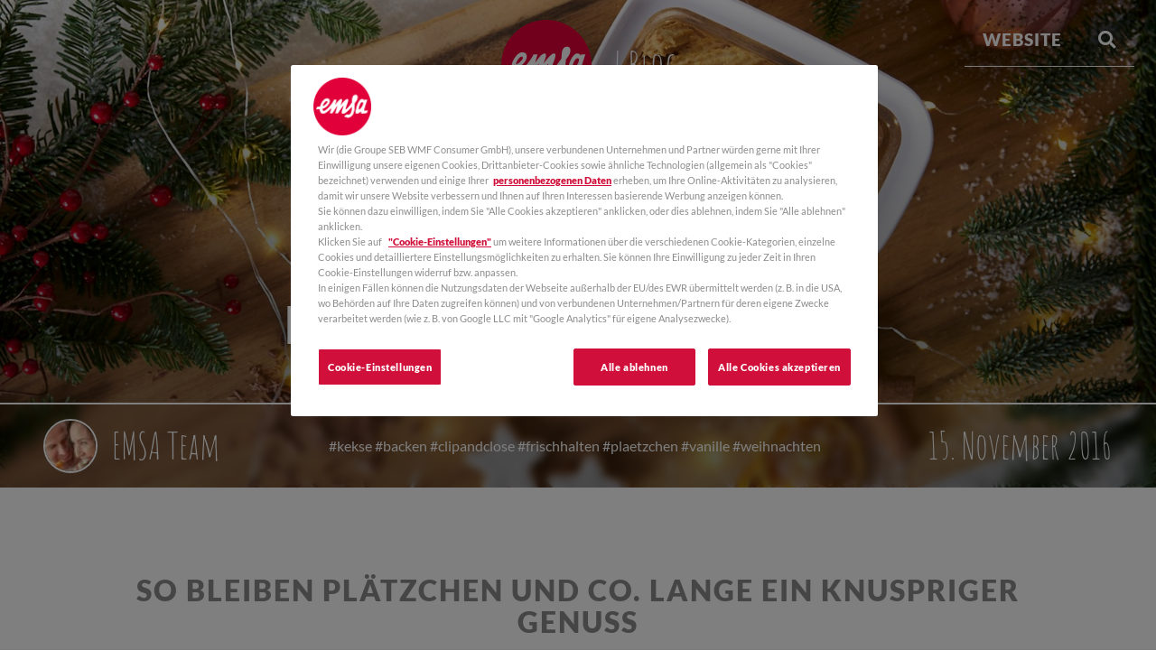

--- FILE ---
content_type: text/html; charset=utf-8
request_url: https://www.emsa.com/blog/kekse-aufbewahren-so-bleiben-plaetzchen-und-co-lange-ein-knuspriger-genuss/
body_size: 10618
content:
<!DOCTYPE html>
<html lang="de">
<head>

<meta charset="utf-8">
<!-- 
	This website is powered by TYPO3 - inspiring people to share!
	TYPO3 is a free open source Content Management Framework initially created by Kasper Skaarhoj and licensed under GNU/GPL.
	TYPO3 is copyright 1998-2026 of Kasper Skaarhoj. Extensions are copyright of their respective owners.
	Information and contribution at https://typo3.org/
-->

<base href="https://www.emsa.com/">
<link rel="icon" href="/_assets/169c97d98406f2853dbd062b37e0372c/Icons/Favicon.ico" type="image/vnd.microsoft.icon">
<title>Kekse aufbewahren - EMSA</title>
<meta http-equiv="x-ua-compatible" content="IE=edge" />
<meta name="generator" content="TYPO3 CMS" />
<meta name="description" content="Wie man Kekse aufbewahren muss, damit sie lange knackig frisch bleiben, wird besonders zur Weihnachtszeit wieder ein brandaktuelles Thema." />
<meta name="viewport" content="width=device-width, initial-scale=1, shrink-to-fit=no" />
<meta name="author" content="EMSA GmbH" />
<meta name="twitter:card" content="summary" />
<meta name="revisit-after" content="1 hour" />
<meta name="copyright" content="EMSA GmbH" />
<meta name="publisher" content="EMSA GmbH" />
<meta name="theme-color" content="#ffffff" />
<meta name="msapplication-tilecolor" content="#ffffff" />


<link rel="stylesheet" href="/typo3temp/assets/compressed/merged-84477e8c6fb89c4d3530720a88ffec0a-d603a82dce74c4bf16b89e21261a6804.css.gz?1768291442" media="all">






<script>
			    window.dataLayer = window.dataLayer || [];
			    function gtag() {
			        dataLayer.push(arguments);
			    }
			    gtag("consent", "default", {
			        ad_personalization: "denied",
			        ad_storage: "denied",
			        ad_user_data: "denied",
			        analytics_storage: "denied",
			        wait_for_update: 500,
			    });
			</script>
        
            <!-- Google tag (gtag.js) -->
            <script async src=https://www.googletagmanager.com/gtag/js?id=AW-974854642></script>
            <script>
              window.dataLayer = window.dataLayer || [];
              function gtag(){dataLayer.push(arguments);}
              gtag('js', new Date());

              gtag('config', 'AW-974854642');
            </script>



			  <!-- OneTrust Cookie-Einwilligungshinweis – Anfang für www.emsa.com -->
			  <script type="text/javascript" src="https://cdn.cookielaw.org/consent/40521cff-bdbb-44b2-a25c-6a5312fb4166/OtAutoBlock.js" ></script>
			  <script src="https://cdn.cookielaw.org/consent/40521cff-bdbb-44b2-a25c-6a5312fb4166/otSDKStub.js"  type="text/javascript" charset="UTF-8" data-domain-script="40521cff-bdbb-44b2-a25c-6a5312fb4166" ></script>
			  <script type="text/javascript">
			  function OptanonWrapper() { }
			  </script>
			  <!-- OneTrust-Cookie-Einwilligungshinweis – Ende für www.emsa.com -->        <!-- Google Analytics -->
        <script type="text/plain" class="optanon-category-C0002" src="/_assets/169c97d98406f2853dbd062b37e0372c/JavaScript/tracking/google_analytics.js"></script>
        <!-- End Google Analytics -->          <!-- Facebook Pixel Code -->
          <script type="text/plain" class="optanon-category-C0002" src="/_assets/169c97d98406f2853dbd062b37e0372c/JavaScript/tracking/facebook_pixel.js"></script>
          <!-- End Facebook Pixel Code -->                <script async type="text/plain" class="optanon-category-C0002" src="https://www.googletagmanager.com/gtag/js?id=UA-19773633-1"></script>        <!-- EATMS code-->
        <script async type="text/plain" class="optanon-category-C0002" src="https://mediaintelligence.de/trck/etms/eatms.js?advertiser_id=69"></script>          <script type="text/plain" class="optanon-category-C0002" src="/_assets/169c97d98406f2853dbd062b37e0372c/JavaScript/tracking/floodlight_de.js"></script>          <script type="text/plain" class="optanon-category-C0002" src="/_assets/169c97d98406f2853dbd062b37e0372c/JavaScript/tracking/bing_de.js"></script>          <script>window.onmessage = function(event){console.log(event); if (event.data == 'reply') {console.log('Reply received!');}};</script>
<link rel="canonical" href="https://www.emsa.com/blog/kekse-aufbewahren-so-bleiben-plaetzchen-und-co-lange-ein-knuspriger-genuss"/>
</head>
<body class="desktop os-other">
<noscript><img src="https://sa.min-cdn.net/noscript.gif" alt="noscript"/></noscript><noscript><img height="1" width="1" alt="" style="display:none" src="https://www.facebook.com/tr?id=1617770161885323&ev=PageView&noscript=1" /></noscript><noscript><img height="1" width="1" style="display:none" src="https://www.facebook.com/tr?id=314021762710935&ev=PageView&noscript=1" /></noscript><noscript><img height="1" width="1" style="display:none" src="https://www.facebook.com/tr?id=467715980798528&ev=PageView&noscript=1" /></noscript><noscript><img src="https://ad.doubleclick.net/ddm/activity/src=9939495;type=emsa0;cat=emsa-000;dc_lat=;dc_rdid=;tag_for_child_directed_treatment=;tfua=;npa=;ord=1?" width="1" height="1" alt=""/></noscript><noscript><img height="1" width="1" style="display:none" src="https://www.facebook.com/tr?id=3272154272795751&ev=PageView&noscript=1" /></noscript><noscript><img height="1" width="1"src="https://www.facebook.com/tr?id=376108217645031&ev=ViewContent&noscript=1"/></noscript><noscript><img height="1" width="1"src="https://www.facebook.com/tr?id=433153664440878&ev=PageView&noscript=1"/></noscript>            <noscript><img src="https://ad.doubleclick.net/ddm/activity/src=9920260;type=emsa0;cat=emsa0;u1=[site_id];u2=[user_device];u3=[page_name];u4=[page_type];u5=[site_country];u6=[site_lang];u7=[SIS_category];u8=[SIS_subcategory];u9=[marketing_category];u10=[marketing_subcategory];u11=[product_id];u12=[product_name];u13=[product_currency];u14=[product_price];u15=[product_type];u16=[retailer_name];u17=[user_id];u18=[quantity];u19=[order_tax];u20=[shipping_cost];u21=[voucher_discount];u22=[order_subtotal];u23=[order_currency];u24=[event_type];u25=[client_type];u26=[cart_quantity_total];u27=[cart_items_id];u28=[cart_items_price];u29=[cart_items_name];u30=[order_total];u31=[order_id];dc_lat=;dc_rdid=;tag_for_child_directed_treatment=;tfua=;npa=;ord=1?" width="1" height="1" alt=""/></noscript><noscript><img src="https://ad.doubleclick.net/ddm/activity/src=9920260;type=emsa0;cat=emsa00;u1=[site_id];u2=[user_device];u3=[page_name];u4=[page_type];u5=[site_country];u6=[site_lang];u7=[SIS_category];u8=[SIS_subcategory];u9=[marketing_category];u10=[marketing_subcategory];u11=[product_id];u12=[product_name];u13=[product_currency];u14=[product_price];u15=[product_type];u16=[retailer_name];u17=[user_id];u18=[quantity];u19=[order_tax];u20=[shipping_cost];u21=[voucher_discount];u22=[order_subtotal];u23=[order_currency];u24=[event_type];u25=[client_type];u26=[cart_quantity_total];u27=[cart_items_id];u28=[cart_items_price];u29=[cart_items_name];u30=[order_total];u31=[order_id];dc_lat=;dc_rdid=;tag_for_child_directed_treatment=;tfua=;npa=;ord=1;num=1?" width="1" height="1" alt=""/></noscript><div class="body-wrapper">
  <a href="#" class="backtotop" title="">
    <i class="fas fa-chevron-up"></i>
  </a>

  <header>
    <nav aria-label="navbar" class="navbar  navbar-expand-md fixed-top navbar-light navbar-blog  ">
  <div class="container-fluid px-md-2 px-lg-4">
    <div class="navbar-collapse offcanvas-collapse p-0">
      <div class="container-fluid d-block d-md-flex first">

        
            

<div class="row flex-column two">
  <div class="wrap-navi d-none d-md-flex justify-content-end">
    <ul class="navbar-top d-flex flex-row m-0 pr-0 justify-content-end">
      <li class="nav-item">
        <a class="nav-link p-0" href="#">
          Website
        </a>
      </li>
      <li class="search pr-0">
        

<form method="post" class="search" name="form_kesearch_pi1" action="/suche">
  <input
    autocomplete="off"
    placeholder="Suche"
    class="form-control header tx-indexedsearch-searchbox-sword"
    type="text"
    name="tx_kesearch_pi1[sword]"
  />

  
      
      
      
    

  
      <input type="hidden" name="tx_kesearch_pi1[filter_1_3]" value="blog"/>
    

  <button class="tx-indexedsearch-searchbox-button searchservice"
          id="tx-indexedsearch-searchbox-button-submit"
          type="submit">
    <i class="fas fa-search"></i>
  </button>
</form>



      </li>
    </ul>
  </div>

  <ul class="navbar-nav justify-content-center">

    
      <li class="nav-item dropdown ultimate">
        
          
            <a class="nav-link dropdown-toggle " href="/blog/kategorien/kategorie/lebensmittellagerung">
              Frische Ratgeber
              <i class="fas fa-chevron-down"></i>
            </a>
          
        
          
        

        
          <ul class="dropdown-menu active">
            <li class="container-fluid p-0">
              <div class="dropdown-menu d-flex">
                <div class="col-12 pt-md-3 pb-md-4 pt-lg-4 pb-lg-5 px-md-2 px-lg-4 d-block d-md-flex row">

                  
                    <a class="col-12 col-md-4 px-0 px-md-2 px-lg-3 py-0" href="/blog/kategorien/kategorie/lebensmittellagerung">
                      <div class="headline-navi col-12 p-0">
                        <span class="nav-link">
                          Lebensmittellagerung
                        </span>
                      </div>

                      
                        
                          <picture>
                            <source media="(min-width: 1200px)" srcset="/fileadmin/_processed_/8/3/csm_emsa-blog-frische-ratgeber-lebensmittellagerung_dee5245762.jpg"/>
                            <source media="(max-width: 1200px)" srcset="/fileadmin/_processed_/8/3/csm_emsa-blog-frische-ratgeber-lebensmittellagerung_c90df5d7b3.jpg"/>
                            <source media="(max-width: 750px)" srcset="/fileadmin/_processed_/8/3/csm_emsa-blog-frische-ratgeber-lebensmittellagerung_6cea167c5f.jpg"/>

                            <img src="/fileadmin/_processed_/8/3/csm_emsa-blog-frische-ratgeber-lebensmittellagerung_dee5245762.jpg"
                                 alt="Lebensmittellagerung"
                                 class="img-responsive hero col-md-12 p-0 d-none d-md-block"/>
                          </picture>
                        
                      
                    </a>
                  
                    <a class="col-12 col-md-4 px-0 px-md-2 px-lg-3 py-0" href="/blog/kategorien/kategorie/eigenanbau">
                      <div class="headline-navi col-12 p-0">
                        <span class="nav-link">
                          Eigenanbau
                        </span>
                      </div>

                      
                        
                          <picture>
                            <source media="(min-width: 1200px)" srcset="/fileadmin/media/images/blog/kategorie-bilder/emsa-blog-frische-ratgeber-eigenbau.jpg"/>
                            <source media="(max-width: 1200px)" srcset="/fileadmin/_processed_/f/0/csm_emsa-blog-frische-ratgeber-eigenbau_b9f4146e70.jpg"/>
                            <source media="(max-width: 750px)" srcset="/fileadmin/_processed_/f/0/csm_emsa-blog-frische-ratgeber-eigenbau_a1d65cd01b.jpg"/>

                            <img src="/fileadmin/media/images/blog/kategorie-bilder/emsa-blog-frische-ratgeber-eigenbau.jpg"
                                 alt="Eigenanbau"
                                 class="img-responsive hero col-md-12 p-0 d-none d-md-block"/>
                          </picture>
                        
                      
                    </a>
                  

                </div>
              </div>
            </li>
          </ul>
        
      </li>
    
      <li class="nav-item dropdown ultimate">
        
          
            <a class="nav-link dropdown-toggle " href="/blog/kategorien/kategorie/kochen">
              Rezepte
              <i class="fas fa-chevron-down"></i>
            </a>
          
        
          
        
          
        
          
        
          
        

        
          <ul class="dropdown-menu active">
            <li class="container-fluid p-0">
              <div class="dropdown-menu d-flex">
                <div class="col-12 pt-md-3 pb-md-4 pt-lg-4 pb-lg-5 px-md-2 px-lg-4 d-block d-md-flex row">

                  
                    <a class="col-12 col-md-4 px-0 px-md-2 px-lg-3 py-0" href="/blog/kategorien/kategorie/kochen">
                      <div class="headline-navi col-12 p-0">
                        <span class="nav-link">
                          Kochen
                        </span>
                      </div>

                      
                        
                          <picture>
                            <source media="(min-width: 1200px)" srcset="/fileadmin/media/images/blog/kategorie-bilder/emsa-blog-rezept-kochen.jpg"/>
                            <source media="(max-width: 1200px)" srcset="/fileadmin/_processed_/7/d/csm_emsa-blog-rezept-kochen_132086efa6.jpg"/>
                            <source media="(max-width: 750px)" srcset="/fileadmin/_processed_/7/d/csm_emsa-blog-rezept-kochen_c81ec472e7.jpg"/>

                            <img src="/fileadmin/media/images/blog/kategorie-bilder/emsa-blog-rezept-kochen.jpg"
                                 alt="Kochen"
                                 class="img-responsive hero col-md-12 p-0 d-none d-md-block"/>
                          </picture>
                        
                      
                    </a>
                  
                    <a class="col-12 col-md-4 px-0 px-md-2 px-lg-3 py-0" href="/blog/kategorien/kategorie/backen">
                      <div class="headline-navi col-12 p-0">
                        <span class="nav-link">
                          Backen
                        </span>
                      </div>

                      
                        
                          <picture>
                            <source media="(min-width: 1200px)" srcset="/fileadmin/media/images/blog/kategorie-bilder/emsa-blog-rezepte-backen.jpg"/>
                            <source media="(max-width: 1200px)" srcset="/fileadmin/_processed_/f/b/csm_emsa-blog-rezepte-backen_270aa36ee5.jpg"/>
                            <source media="(max-width: 750px)" srcset="/fileadmin/_processed_/f/b/csm_emsa-blog-rezepte-backen_e906d79513.jpg"/>

                            <img src="/fileadmin/media/images/blog/kategorie-bilder/emsa-blog-rezepte-backen.jpg"
                                 alt="Backen"
                                 class="img-responsive hero col-md-12 p-0 d-none d-md-block"/>
                          </picture>
                        
                      
                    </a>
                  
                    <a class="col-12 col-md-4 px-0 px-md-2 px-lg-3 py-0" href="/blog/kategorien/kategorie/snacks">
                      <div class="headline-navi col-12 p-0">
                        <span class="nav-link">
                          Snacks
                        </span>
                      </div>

                      
                        
                          <picture>
                            <source media="(min-width: 1200px)" srcset="/fileadmin/media/images/blog/kategorie-bilder/emsa-blog-rezepte-snacks.jpg"/>
                            <source media="(max-width: 1200px)" srcset="/fileadmin/_processed_/6/4/csm_emsa-blog-rezepte-snacks_4392229003.jpg"/>
                            <source media="(max-width: 750px)" srcset="/fileadmin/_processed_/6/4/csm_emsa-blog-rezepte-snacks_eb29ea104b.jpg"/>

                            <img src="/fileadmin/media/images/blog/kategorie-bilder/emsa-blog-rezepte-snacks.jpg"
                                 alt="Snacks"
                                 class="img-responsive hero col-md-12 p-0 d-none d-md-block"/>
                          </picture>
                        
                      
                    </a>
                  
                    <a class="col-12 col-md-4 px-0 px-md-2 px-lg-3 py-0" href="/blog/kategorien/kategorie/getraenke">
                      <div class="headline-navi col-12 p-0">
                        <span class="nav-link">
                          Getränke
                        </span>
                      </div>

                      
                        
                          <picture>
                            <source media="(min-width: 1200px)" srcset="/fileadmin/media/images/blog/kategorie-bilder/emsa-blog-rezepte-getraenke.jpg"/>
                            <source media="(max-width: 1200px)" srcset="/fileadmin/_processed_/e/5/csm_emsa-blog-rezepte-getraenke_d005304c1b.jpg"/>
                            <source media="(max-width: 750px)" srcset="/fileadmin/_processed_/e/5/csm_emsa-blog-rezepte-getraenke_7dd0932d6d.jpg"/>

                            <img src="/fileadmin/media/images/blog/kategorie-bilder/emsa-blog-rezepte-getraenke.jpg"
                                 alt="Getränke"
                                 class="img-responsive hero col-md-12 p-0 d-none d-md-block"/>
                          </picture>
                        
                      
                    </a>
                  
                    <a class="col-12 col-md-4 px-0 px-md-2 px-lg-3 py-0" href="/blog/kategorien/kategorie/to-go">
                      <div class="headline-navi col-12 p-0">
                        <span class="nav-link">
                          To Go
                        </span>
                      </div>

                      
                        
                          <picture>
                            <source media="(min-width: 1200px)" srcset="/fileadmin/media/images/blog/kategorie-bilder/emsa-blog-rezepte-to-go.jpg"/>
                            <source media="(max-width: 1200px)" srcset="/fileadmin/_processed_/3/1/csm_emsa-blog-rezepte-to-go_b15dd77a6e.jpg"/>
                            <source media="(max-width: 750px)" srcset="/fileadmin/_processed_/3/1/csm_emsa-blog-rezepte-to-go_2aefcdec11.jpg"/>

                            <img src="/fileadmin/media/images/blog/kategorie-bilder/emsa-blog-rezepte-to-go.jpg"
                                 alt="To Go"
                                 class="img-responsive hero col-md-12 p-0 d-none d-md-block"/>
                          </picture>
                        
                      
                    </a>
                  

                </div>
              </div>
            </li>
          </ul>
        
      </li>
    
      <li class="nav-item dropdown ultimate">
        
          
            <a class="nav-link dropdown-toggle " href="/blog/kategorien/kategorie/zu-gut-fuer-die-tonne">
              Bewusster leben
              <i class="fas fa-chevron-down"></i>
            </a>
          
        
          
        
          
        
          
        
          
        

        
          <ul class="dropdown-menu active">
            <li class="container-fluid p-0">
              <div class="dropdown-menu d-flex">
                <div class="col-12 pt-md-3 pb-md-4 pt-lg-4 pb-lg-5 px-md-2 px-lg-4 d-block d-md-flex row">

                  
                    <a class="col-12 col-md-4 px-0 px-md-2 px-lg-3 py-0" href="/blog/kategorien/kategorie/zu-gut-fuer-die-tonne">
                      <div class="headline-navi col-12 p-0">
                        <span class="nav-link">
                          Zu gut für die Tonne
                        </span>
                      </div>

                      
                        
                          <picture>
                            <source media="(min-width: 1200px)" srcset="/fileadmin/media/images/blog/kategorie-bilder/emsa-blog-bewusster-leben-zu-gut-fuer-die-tonne.jpg"/>
                            <source media="(max-width: 1200px)" srcset="/fileadmin/_processed_/4/e/csm_emsa-blog-bewusster-leben-zu-gut-fuer-die-tonne_2e9776d0d5.jpg"/>
                            <source media="(max-width: 750px)" srcset="/fileadmin/_processed_/4/e/csm_emsa-blog-bewusster-leben-zu-gut-fuer-die-tonne_ed8e71f5d8.jpg"/>

                            <img src="/fileadmin/media/images/blog/kategorie-bilder/emsa-blog-bewusster-leben-zu-gut-fuer-die-tonne.jpg"
                                 alt="Zu gut für die Tonne"
                                 class="img-responsive hero col-md-12 p-0 d-none d-md-block"/>
                          </picture>
                        
                      
                    </a>
                  
                    <a class="col-12 col-md-4 px-0 px-md-2 px-lg-3 py-0" href="/blog/kategorien/kategorie/zero-waste">
                      <div class="headline-navi col-12 p-0">
                        <span class="nav-link">
                          Zero Waste
                        </span>
                      </div>

                      
                        
                          <picture>
                            <source media="(min-width: 1200px)" srcset="/fileadmin/media/images/blog/kategorie-bilder/emsa-blog-bewusster-leben-zero-waste.jpg"/>
                            <source media="(max-width: 1200px)" srcset="/fileadmin/_processed_/2/6/csm_emsa-blog-bewusster-leben-zero-waste_7d8b156097.jpg"/>
                            <source media="(max-width: 750px)" srcset="/fileadmin/_processed_/2/6/csm_emsa-blog-bewusster-leben-zero-waste_02804d4e0d.jpg"/>

                            <img src="/fileadmin/media/images/blog/kategorie-bilder/emsa-blog-bewusster-leben-zero-waste.jpg"
                                 alt="Zero Waste"
                                 class="img-responsive hero col-md-12 p-0 d-none d-md-block"/>
                          </picture>
                        
                      
                    </a>
                  
                    <a class="col-12 col-md-4 px-0 px-md-2 px-lg-3 py-0" href="/blog/kategorien/kategorie/schon-gewusst">
                      <div class="headline-navi col-12 p-0">
                        <span class="nav-link">
                          Schon gewusst?
                        </span>
                      </div>

                      
                        
                          <picture>
                            <source media="(min-width: 1200px)" srcset="/fileadmin/media/images/blog/kategorie-bilder/emsa-blog-bewusster-leben-schon-gewusst.jpg"/>
                            <source media="(max-width: 1200px)" srcset="/fileadmin/_processed_/d/5/csm_emsa-blog-bewusster-leben-schon-gewusst_458cb7f040.jpg"/>
                            <source media="(max-width: 750px)" srcset="/fileadmin/_processed_/d/5/csm_emsa-blog-bewusster-leben-schon-gewusst_597b4e3dc2.jpg"/>

                            <img src="/fileadmin/media/images/blog/kategorie-bilder/emsa-blog-bewusster-leben-schon-gewusst.jpg"
                                 alt="Schon gewusst?"
                                 class="img-responsive hero col-md-12 p-0 d-none d-md-block"/>
                          </picture>
                        
                      
                    </a>
                  
                    <a class="col-12 col-md-4 px-0 px-md-2 px-lg-3 py-0" href="/blog/kategorien/kategorie/tipps-tricks">
                      <div class="headline-navi col-12 p-0">
                        <span class="nav-link">
                          Tipps &amp; Tricks
                        </span>
                      </div>

                      
                        
                          <picture>
                            <source media="(min-width: 1200px)" srcset="/fileadmin/media/images/blog/kategorie-bilder/emsa-blog-bewusster-leben-tipps-tricks.jpg"/>
                            <source media="(max-width: 1200px)" srcset="/fileadmin/_processed_/9/7/csm_emsa-blog-bewusster-leben-tipps-tricks_6d1184e875.jpg"/>
                            <source media="(max-width: 750px)" srcset="/fileadmin/_processed_/9/7/csm_emsa-blog-bewusster-leben-tipps-tricks_f7cd3a2463.jpg"/>

                            <img src="/fileadmin/media/images/blog/kategorie-bilder/emsa-blog-bewusster-leben-tipps-tricks.jpg"
                                 alt="Tipps &amp; Tricks"
                                 class="img-responsive hero col-md-12 p-0 d-none d-md-block"/>
                          </picture>
                        
                      
                    </a>
                  
                    <a class="col-12 col-md-4 px-0 px-md-2 px-lg-3 py-0" href="/blog/kategorien/kategorie/diy">
                      <div class="headline-navi col-12 p-0">
                        <span class="nav-link">
                          DIY
                        </span>
                      </div>

                      
                        
                          <picture>
                            <source media="(min-width: 1200px)" srcset="/fileadmin/media/images/blog/kategorie-bilder/emsa-blog-bewusster-leben-diy.jpg"/>
                            <source media="(max-width: 1200px)" srcset="/fileadmin/_processed_/6/2/csm_emsa-blog-bewusster-leben-diy_bc75103283.jpg"/>
                            <source media="(max-width: 750px)" srcset="/fileadmin/_processed_/6/2/csm_emsa-blog-bewusster-leben-diy_56e173d684.jpg"/>

                            <img src="/fileadmin/media/images/blog/kategorie-bilder/emsa-blog-bewusster-leben-diy.jpg"
                                 alt="DIY"
                                 class="img-responsive hero col-md-12 p-0 d-none d-md-block"/>
                          </picture>
                        
                      
                    </a>
                  

                </div>
              </div>
            </li>
          </ul>
        
      </li>
    

  </ul>
</div>


          

        <div class="d-block d-md-none social-rights">
          <div class="social pb-4 pt-6">
            
  
    <a href="https://www.instagram.com/emsawelt/" target="_blank" rel="nofollow">
      <i class="fab fa-instagram"></i>
    </a>
  

  
    <a href="https://www.facebook.com/emsawelt" target="_blank" rel="nofollow">
      <i class="fab fa-facebook-f"></i>
    </a>
  

  
    <a href="https://www.pinterest.de/emsawelt/" target="_blank" rel="nofollow">
      <i class="fab fa-pinterest-p"></i>
    </a>
  

  
    <a href="https://www.youtube.com/emsawelt" target="_blank" rel="nofollow">
      <i class="fab fa-youtube"></i>
    </a>
  

  
    <a href="https://www.xing.com/companies/emsagmbh" target="_blank" rel="nofollow">
      <i class="fab fa-xing"></i>
    </a>
  




          </div>
          <div class="rights text-center">
            
  <a href="/impressum">Impressum</a>

  <a href="/agb">AGB</a>

  <a href="https://legal.groupeseb.com/Privacy/europe/germany/notice.html">Datenschutzrichtlinie</a>

  <a href="https://legal.groupeseb.com/Core/AT/de/DU.html?_gl=1*t3n7fi*_ga*MTcxMDA5NDY0OS4xNjQ5NDI5MTgw%20*_ga_CJKX4Y5CNE*MTY1NzAyMTU2My4xMjMu%20MC4xNjU3MDIxNTY1LjA">Allgemeine Nutzungsbedingungen</a>


<a href="javascript:void(0);" class="optanon-show-settings">Cookies-Richtlinie</a>



			  
          </div>
        </div>
      </div>
    </div>

    <div class="d-block d-md-none">
      <a href="#" class="levelBack d-none">
        <div class="wrap-chevron">
          <i class="fas fa-chevron-left"></i>
        </div>
      </a>

      <div class="blog h6">
        
             <a class="nav-link p-0" href="/">
              Website
            </a>
          
        <div class="language-navigation">
          

<a href="#" class="dropdown-toggle h3" data-toggle="dropdown" role="button" aria-haspopup="true" aria-expanded="false">
  DE <i class="fas fa-chevron-up"></i>
</a>

<ul class="dropdown-menu">
  
    <li>
      
          <a href="/blog/kekse-aufbewahren-so-bleiben-plaetzchen-und-co-lange-ein-knuspriger-genuss" class="dropdown-toggle active" role="button" aria-haspopup="true" aria-expanded="false">
            DE
          </a>
        
    </li>
  
    <li>
      
          <a href="/en/" class="dropdown-toggle" role="button" aria-haspopup="true" aria-expanded="false">
            EN
          </a>
        
    </li>
  
    <li>
      
          <a href="/it/" class="dropdown-toggle" role="button" aria-haspopup="true" aria-expanded="false">
            IT
          </a>
        
    </li>
  

  <li>
    <a href="https://tefal.ru/emsa" class="dropdown-toggle" role="button" aria-haspopup="true" aria-expanded="false">
      RU
    </a>
  </li>
  <li>
    <a href="https://es.emsa.com/" class="dropdown-toggle" role="button" aria-haspopup="true" aria-expanded="false">
      ES
    </a>
  </li>
</ul>



        </div>
      </div>

      
        <div class="search-blog">
          <div class="search">
            

<form method="post" class="search" name="form_kesearch_pi1" action="/suche">
  <input
    autocomplete="off"
    placeholder="Suche"
    class="form-control header tx-indexedsearch-searchbox-sword"
    type="text"
    name="tx_kesearch_pi1[sword]"
  />

  
      
      
      
    

  
      <input type="hidden" name="tx_kesearch_pi1[filter_1_1]" value="products"/>
      <input type="hidden" name="tx_kesearch_pi1[filter_1_2]" value="company"/>
    

  <button class="tx-indexedsearch-searchbox-button searchservice"
          id="tx-indexedsearch-searchbox-button-submit"
          type="submit">
    <i class="fas fa-search"></i>
  </button>
</form>



          </div>
        </div>
      
    </div>

    <a class="navbar-brand mx-auto" href="/blog">
      <img alt="EMSA GmbH Logo" src="/_assets/169c97d98406f2853dbd062b37e0372c/Images/Logo.svg" width="566" height="566" />

      
        <span class="blog-logo">| Blog</span>
      
    </a>

    <button class="navbar-toggler border-0" type="button" data-toggle="offcanvas">
      <span class="burger"></span>
      <span class="burger"></span>
      <span class="burger"></span>
    </button>

  </div>
</nav>

  </header>

  <main>
    

    <section class="blog-header">
        <div class="container-fluid">
            

    
    
    

            <div id="c-1600000009" class="frame frame-default frame-type-list frame-layout-0">
                
                
                    



                
                
                    

    



                
                

    
        <div class="postheader"><div class="image"><picture><source media="(min-width: 768px)" srcset="/fileadmin/_processed_/7/3/csm_emsa-blog-kekse-aufbewahren-titelbild_64d9861e61.jpg" /><source media="(max-width: 767px)" srcset="/fileadmin/_processed_/7/3/csm_emsa-blog-kekse-aufbewahren-titelbild_b45ff605c4.jpg" /><img class="img-responsive" alt="Kekse aufbewahren" src="/fileadmin/_processed_/7/3/csm_emsa-blog-kekse-aufbewahren-titelbild_64d9861e61.jpg" width="1600" height="807" /></picture></div><div class="title-wrapper"><div class="categories"><a href="/blog/kategorien/kategorie/lebensmittellagerung">
                        Lebensmittellagerung
                    </a></div><h1 class="title h2 mt-3">
                Kekse aufbewahren
            </h1></div><div class="info"><div class="authors"><span class="author"><div class="image"><img alt="EMSA Team" src="/fileadmin/_processed_/0/f/csm_EMSA_Team_cfdc45a610.jpg" width="128" height="44" /></div><span class="name">
        EMSA Team
    </span></span></div><div class="tags">
                
                    
                        #kekse
                    
                
                    
                        #backen
                    
                
                    
                        #clipandclose
                    
                
                    
                        #frischhalten
                    
                
                    
                        #plaetzchen
                    
                
                    
                        #vanille
                    
                
                    
                        #weihnachten
                    
                
            </div><div class="date">
                15. November 2016
            </div></div></div>

    


                
                    



                
                
                    



                
            </div>

        




        </div>
    </section>
    <section class="blog-content">
        <div class="container">
            <div class="bloglink ">
  
  
  
  
  

  
    
  
    <h3 class="align-center">So bleiben Plätzchen und Co. lange ein knuspriger Genuss</h3>
  
  
  
  
  
  
  
  
  
    <div class="mb20 clearfix two-columns">
      <p>Wie man <strong>Kekse aufbewahren</strong> muss, damit sie lange knackig frisch bleiben, wird besonders zur Weihnachtszeit wieder ein brandaktuelles Thema. Denn Weihnachtszeit bedeutet Plätzchenzeit. Kekse, Stollen, Lebkuchen und Co. werden im Überfluss gebacken und verschenkt. Schnell werden Mengen hart oder pappig, schmecken nicht mehr frisch und aromatisch oder zerbröseln. Wer also während der gesamten Adventszeit knusprig leckere Plätzchen und Konsorten genießen möchte, der muss nicht jede Woche am Backofen stehen. Mit der richtigen Aufbewahrung halten sich die guten Stücke auch über mehrere Wochen.</p>
    </div>
  
</div><div class="bloglink less-space">
  
  
  
  
  

  
    
  
    <h3 class="align-center">Beim Backen fängt die Frische an</h3>
  
  
  
  
  
  
  
  
  
    <div class="mb20 clearfix two-columns">
      <p>Früh backen, lange genießen. Um in der Adventszeit in diesen Genuss zu kommen, sollte man schon während des Backvorgangs die Zutaten und ihre Frische überprüfen. Was nützt schließlich ein frisch gerührter Teig, wenn die Zutaten schon alt und muffig schmecken.&nbsp;<br> <br> Beliebte Backzutaten wie Nüsse halten sich mehrere Monate in luftdicht verschlossenen Behältern. Jedoch sollte man vorher testen, ob die Nuss noch genießbar ist. Dies kann man ganz einfach durch einen Schütteltest herausfinden. Klappert der Kern einer Haselnuss, ist er eingetrocknet und man sollte die Nuss besser wegwerfen. Gemahlene Nüsse und Mandeln halten sich bei unter 20 °C etwa vier Wochen. Vanilleschoten lassen sich bei Temperaturen unter 16 °C sogar bis zu drei Jahre lagern. Es bilden sich mit der Zeit zwar oft Kristalle, dies ist jedoch nicht problematisch. Falls Schoten eingetrocknet sind, kann man sie in warmes Wasser legen und so wiederbeleben. Dadurch lässt sich das Mark der süßen Schote viel besser heraus schaben. Blockschokoladen halten sich bei Raumtemperatur 12-15 Monate. Für alle Zutaten wie zum Beispiel Mehl und Zucker gilt: dunkel und trocken in fest verschließbaren Dosen lagern. Dann kann eigentlich nichts mehr schief gehen. Nach dem Backen sollte das frisch gebackene Gebäck unbedingt gut abkühlen, bevor es verstaut wird.</p>
    </div>
  
</div><div class="row bildergalerie2 mb20  ">
  
	  

    <a href="/fileadmin/media/images/blog/frisch-zubereiten/kekse-aufbewahren/emsa-blog-kekse-aufbewahren-vanillekipferl.jpg" rel="399" class="big fancybox ignore-before-load col-md-6 col-sm-6 col-xs-6" data-fancybox="gallery">	
      <img src="/fileadmin/media/images/blog/frisch-zubereiten/kekse-aufbewahren/emsa-blog-kekse-aufbewahren-vanillekipferl.jpg" alt="Kekse aufbewahren - Bild 1" class="img-responsive center-block">
    </a>
  
  
  
	  

    <a href="/fileadmin/media/images/blog/frisch-zubereiten/kekse-aufbewahren/emsa-blog-kekse-aufbewahren-teig.jpg" rel="399" class="big fancybox ignore-before-load col-md-6 col-sm-6 col-xs-6" data-fancybox="gallery">
      <img src="/fileadmin/media/images/blog/frisch-zubereiten/kekse-aufbewahren/emsa-blog-kekse-aufbewahren-teig.jpg" alt="Kekse aufbewahren - Bild 2" class="img-responsive center-block">
    </a>
  
  
  
  
  
  
  
  
  
  
  
</div><div class="bloglink ">
  
  
  
  
  

  
    
  
    <h3 class="align-center">Kekse aufbewahren</h3>
  
  
  
  
  
  
  
  
  
    <div class="mb20 clearfix two-columns">
      <p>Sobald die Plätzchen völlig ausgekühlt sind und auch die Verzierung getrocknet ist, kann das Verpacken beginnen. Jetzt kleben sie nicht mehr zusammen und können in verschiedenen Lagen in gut verschließbaren Dosen aufbewahrt werden. Verschiedene Sorten sollten in getrennten Behältnissen gelagert werden oder durch ein Pergamentpapier zwischen den Lagen getrennt werden, damit das jeweilige Aroma behalten wird. Kekse aufbewahren leicht gemacht: Ideal sind Blechdosen oder luftdicht verschlossene Plastikbehälter, die mit einer Folie ausgelegt werden und die Plätzchen weich einbetten. Die knusprigen Naschereien bevorzugen einen trockenen und nicht zu kalten Aufbewahrungsort. Am besten eignet sich hierbei die ganz normale Raumtemperatur. Solange diese Faktoren eingehalten werden, entfalten die Plätzchen ein noch schmackhafteres Aroma und bleiben auch bis zur Weihnachtszeit lecker und knusprig. Natürlich gelten die Aufbewahrungstipps auch für Gebäck, das im Supermarkt gekauft wurde.&nbsp;</p>
    </div>
  
</div><div class="bloglink less-space">
  
  
  
  
  

  
    
  
    <h3 class="align-center">Unterschiede bei weichen und harten Plätzchen</h3>
  
  
  
  
  
  
  
  
  
    <div class="mb20 clearfix two-columns">
      <p>Plätzchen mit verschiedenen Geschmacksrichtungen und unterschiedlicher Konsistenz sollten getrennt voneinander aufbewahrt werden. Weiche Plätzchen sollten somit nicht gemeinsam mit knusprig harten Keksen in einer Dose verweilen. Beide benötigen zwar einen luftdichten Aufenthaltsort, bevorzugen jedoch innerhalb der Dose eine unterschiedliche Behandlung. So fühlen sich weiche Plätzchen, die beispielsweise mit Marmelade gefüllt sind oder mit Haferflocken und Kokos gebacken wurden, in einer Decke aus Frischhaltefolie gut aufgehoben. Die Dose mit harten Keksen sollte jedoch mit Alufolie ausgekleidet werden. Fettreicheres Gebäck, wie zum Beispiel die Makrone, bevorzugt eine kühle Lagerung in Gefrierdosen. Mit Schokoguss verzierte Leckereien mögen wiederum ein mildes Klima, denn sobald es zu kühl wird, werden sie schnell grau.</p>
    </div>
  
</div><div class="row bildergalerie2 mb20  ">
  
	  

    <a href="/fileadmin/media/images/blog/frisch-zubereiten/kekse-aufbewahren/emsa-blog-kekse-aufbewahren-rosinen-und-nuesse.jpg" rel="399" class="big fancybox ignore-before-load col-md-6 col-sm-6 col-xs-6" data-fancybox="gallery">	
      <img src="/fileadmin/media/images/blog/frisch-zubereiten/kekse-aufbewahren/emsa-blog-kekse-aufbewahren-rosinen-und-nuesse.jpg" alt="Kekse aufbewahren - Bild 1" class="img-responsive center-block">
    </a>
  
  
  
	  

    <a href="/fileadmin/media/images/blog/frisch-zubereiten/kekse-aufbewahren/emsa-blog-kekse-aufbewahren-plaetzchen.jpg" rel="399" class="big fancybox ignore-before-load col-md-6 col-sm-6 col-xs-6" data-fancybox="gallery">
      <img src="/fileadmin/media/images/blog/frisch-zubereiten/kekse-aufbewahren/emsa-blog-kekse-aufbewahren-plaetzchen.jpg" alt="Kekse aufbewahren - Bild 2" class="img-responsive center-block">
    </a>
  
  
  
  
  
  
  
  
  
  
  
</div><div class="bloglink ">
  
  
  
  
  

  
    
  
    <h3 class="align-center">Kekse aufbewahren – wie lange geht das gut?</h3>
  
  
  
  
  
  
  
  
  
    <div class="mb20 clearfix two-columns">
      <p>Wie lange Kekse und Co. haltbar sind, hängt natürlich von der Art des Gebäcks ab. Solange man alle Tipps und Tricks bei der Aufbewahrung einhält, bleiben trockene Kekse bei Zimmertemperatur in ihren Dosen bis zu acht Wochen frisch. Mit Creme gefüllte Plätzchen sollten nicht länger als eine Woche aufgehoben werden und als erstes verspeist werden. Florentiner und andere Kekse dieser Art halten ungefähr eine Woche, Vanillekipferl, Spitzbuben und Heidesand rund drei Wochen und Zimtsterne etwa einen Monat. Zimtsterne und Lebkuchen entfalten ihren Geschmack sogar erst, wenn sie eine Zeitlang ruhen. Nach dem Backen sollten sie einen Tag offen liegen gelassen werden und erst dann für ein paar Wochen in der Dose landen. Noch schmackhafter als ohnehin schon sind sie erst nach zwei bis drei Wochen Lagerzeit. Um das Aroma von Zimtsternen und Lebkuchen möglichst lange zu halten, kann man eine Apfelscheibe mit in die Keksdose legen. Dadurch bleiben sie länger frisch und schön saftig. So klappt es mit dem Kekse aufbewahren ganz einfach.</p>
    </div>
  
</div><div class="bloglink less-space">
  
  
  
  
  

  
    
  
    <h3 class="align-center">Plätzchenreste einfrieren</h3>
  
  
  
  
  
  
  
  
  
    <div class="mb20 clearfix two-columns">
      <p>Was viele nicht wissen: Das meiste Gebäck kann man problemlos in kleinen Portionen einfrieren und bei Bedarf auftauen. Torten, Kuchen und Kleingebäck lassen sich am besten unverpackt bei Zimmertemperatur auftauen, damit sie im Kondenswasser nicht matschig werden. Tiefgefroren hält sich das Gebäck bis zu drei Monate – Rührteig sogar doppelt so lange. Mürbeteig sollte allerdings vorsichtig behandelt werden, da er sehr schnell zerbricht. Achtung: Baiserkuchen, Makronen, Füllungen mit Buttercreme oder Pudding, Gebäck mit Joghurt, saurer Sahne, Dickmilch oder Crème fraîche sollten besser zum eiskalten Winterschlaf in die Truhe geschickt werden.</p>
    </div>
  
</div><div class="row bildergalerie2 mb20  ">
  
	  

    <a href="/fileadmin/media/images/blog/frisch-zubereiten/kekse-aufbewahren/emsa-blog-kekse-aufbewahren-zimtsterne.jpg" rel="399" class="big fancybox ignore-before-load col-md-6 col-sm-6 col-xs-6" data-fancybox="gallery">	
      <img src="/fileadmin/media/images/blog/frisch-zubereiten/kekse-aufbewahren/emsa-blog-kekse-aufbewahren-zimtsterne.jpg" alt="Kekse aufbewahren - Bild 1" class="img-responsive center-block">
    </a>
  
  
  
	  

    <a href="/fileadmin/media/images/blog/frisch-zubereiten/kekse-aufbewahren/emsa-blog-kekse-aufbewahren-verschiedene-plaetzchen-klein.jpg" rel="399" class="big fancybox ignore-before-load col-md-6 col-sm-6 col-xs-6" data-fancybox="gallery">
      <img src="/fileadmin/media/images/blog/frisch-zubereiten/kekse-aufbewahren/emsa-blog-kekse-aufbewahren-verschiedene-plaetzchen-klein.jpg" alt="Kekse aufbewahren - Bild 2" class="img-responsive center-block">
    </a>
  
  
  
  
  
  
  
  
  
  
  
</div><div class="bloglink ">
  
  
  
  
  

  
    
  
    <h3 class="align-center">Verpackung für Plätzchen</h3>
  
  
  
  
  
  
  
  
  
    <div class="mb20 clearfix two-columns">
      <p>Selbst gemachte Geschenke aus der Küche liegen voll im Trend. Besonders während der Weihnachtszeit bringt man gerne frisch gebackene Leckereien als Mitbringsel mit. Wer Backwerk verschenken möchte, sollte es in fest verschlossenen Plastiktüten oder –dosen verwahren. Das Gebäck sollte nur an der Luft liegen, wenn es auch sofort verzehrt wird. Schöne Plätzchen haben auch eine schöne Verpackung verdient. Man gibt sich so viel Mühe beim Backen – da sollte die Verpackung genauso liebevoll ausfallen. Es gibt viele Bastelideen, die einfach umzusetzen sind und den süßen Leckereien den großen Auftritt garantieren, der ihnen zusteht. Zu kaufen gibt es die klassischen, durchsichtigen Tütchen oder auch andere ausgefallene Verpackungsideen aller Art überall. Zum Beispiel Schachteln, Kuverts, Boxen oder Gläser mit schönen Mustern oder Weihnachtsmotiven. Doch was eine persönlichere Note verleiht, sind handgeschriebene Anhänger oder selbst gestaltete und originell beklebte Verpackungen.<br> &nbsp;</p>
    </div>
  
</div>
        </div>
    </section>
    

    
        <section class="blog-products">
            <div class="container-fluid">
    
                <div class="text px-2 px-md-5 mb-4 mb-lg-5 mb-xl-6">
                    <div class="h3 text-center">
                        
                            unser Tipp zur Umsetzung
                        
                    </div>
                    <h2 class="h2 mb-4 mb-xl-5 text-center">
                        
                            nützliche Produkte
                        
                    </h2>
                </div>
    
                

    
    
    

            <div id="c0" class="frame frame-default frame-type-list frame-layout-0">
                
                
                    



                
                
                    

    



                
                

    
        <div class="owl-carousel similar-products">
  
    <a class="item" href="/produkt/optima-vorratsdosen-rechteckig">
      
        
          
            <picture>
              <source media="(min-width: 768px)" srcset="/fileadmin/_processed_/9/9/csm_teaser-emsa-produkte-frisch-halten-vorratsdose-optima-0-18l_d9996e6da3.png">
              <source media="(max-width: 767px)" srcset="/fileadmin/_processed_/9/9/csm_teaser-emsa-produkte-frisch-halten-vorratsdose-optima-0-18l_8eaf6bd1c3.png">

              <img class="img-responsive" alt="OPTIMA" src="/fileadmin/_processed_/9/9/csm_teaser-emsa-produkte-frisch-halten-vorratsdose-optima-0-18l_d9996e6da3.png" width="495" height="495" />
            </picture>
          

          <div class="product-info text-center mt-4">
            <div class="product-category h3 mb-2">
              OPTIMA
            </div>
            <div class="product-name h3">
              
    
        Rechteckig
      
  

            </div>

            <div class="product-size">
  
      
        0,18 L
        
      
        
        
      
        
        
      
        
        
      
        
        
      
        
        
      
        
        
      
        
         bis 4,40 L
      
    
</div>

          </div>
        
      
    </a>
  
    <a class="item" href="/produkt/optima-vorratsdosen-schuettdose-rechteckig">
      
        
          
            <picture>
              <source media="(min-width: 768px)" srcset="/fileadmin/_processed_/7/5/csm_teaser-emsa-produkte-frisch-halten-schuettdose-optima-1-00l-stoerer_ee20dd6c40.png">
              <source media="(max-width: 767px)" srcset="/fileadmin/_processed_/7/5/csm_teaser-emsa-produkte-frisch-halten-schuettdose-optima-1-00l-stoerer_ee343266ad.png">

              <img class="img-responsive" alt="OPTIMA" src="/fileadmin/_processed_/7/5/csm_teaser-emsa-produkte-frisch-halten-schuettdose-optima-1-00l-stoerer_ee20dd6c40.png" width="495" height="495" />
            </picture>
          

          <div class="product-info text-center mt-4">
            <div class="product-category h3 mb-2">
              OPTIMA
            </div>
            <div class="product-name h3">
              
    
        Schüttdose
      
  

            </div>

            <div class="product-size">
  
      
        1,00 L &nbsp;|&nbsp;
      
        1,60 L &nbsp;|&nbsp;
      
        2,20 L 
      
    
</div>

          </div>
        
      
    </a>
  
</div>


    


                
                    



                
                
                    



                
            </div>

        




            </div>
        </section>
    

    <section class="blog-related-posts must-haves">
        <div class="container-fluid">
            

    
    
    

            <div id="c-1600000013" class="frame frame-default frame-type-list frame-layout-0">
                
                
                    



                
                
                    

    



                
                

    
        <div class="text px-2 px-md-5 mb-4 mb-lg-5 mb-xl-6"><div class="h3 text-center">
                    
                        weitere Inspirationen
                    
                </div><span class="h2 mb-4 mb-xl-5 text-center">
                    
                        ähnliche Beiträge
                    
                </span></div><div class="related-posts row"><div class="owl-carousel blog"><a class="simple-post item" href="/blog/plaetzchen-backen-mal-anders"><img class="slide" alt="Plätzchen backen mal anders" src="/fileadmin/_processed_/9/6/csm_Plaetzchen-backen-04-Plaetzchen_662d55db99.jpg" width="855" height="1010" /><div class="category-link">
            Backen
        </div><div class="caption-wrapper pt-6"><div class="caption"><div class="caption-text"><span class="">
                    Plätzchen backen mal anders
                </span><span class="second">
                    
                        Kräuterplätzchen selber machen
                    
                </span></div></div></div></a><a class="simple-post item" href="/blog/pantry-goals-die-ideale-organisation-der-vorraete"><img class="slide" alt="Pantry goals" src="/fileadmin/_processed_/a/9/csm_abb-emsa-blog-frische-ratgeber-lebensmittellagerung-pantry-goals_b1c947ffbe.jpg" width="855" height="1010" /><div class="category-link">
            Lebensmittellagerung
        </div><div class="caption-wrapper pt-6"><div class="caption"><div class="caption-text"><span class="">
                    Pantry goals
                </span><span class="second">
                    
                        Die ideale Organisation der Vorräte
                    
                </span></div></div></div></a><a class="simple-post item" href="/blog/backe-backe-plaetzchen"><img class="slide" alt="Backe, backe… Plätzchen!" src="/fileadmin/_processed_/d/4/csm_abb-emsa-blog-plaetzchen_1a8e6657cb.jpg" width="855" height="1010" /><div class="category-link">
            Backen
        </div><div class="caption-wrapper pt-6"><div class="caption"><div class="caption-text"><span class="">
                    Backe, backe… Plätzchen!
                </span><span class="second">
                    
                        Die Weihnachtszeit einläuten
                    
                </span></div></div></div></a><a class="simple-post item" href="/blog/waffeln"><img class="slide" alt="Waffeln" src="/fileadmin/_processed_/a/9/csm_abb-emsa-waffeln_d8faaf16a9.jpg" width="855" height="1010" /><div class="category-link">
            Backen
        </div><div class="caption-wrapper pt-6"><div class="caption"><div class="caption-text"><span class="">
                    Waffeln
                </span><span class="second">
                    
                        So werden sie luftig-leicht!
                    
                </span></div></div></div></a><a class="simple-post item" href="/blog/apfelstrudel-mit-vanillesauce"><img class="slide" alt="Apfelstrudel mit Vanillesauce" src="/fileadmin/_processed_/5/6/csm_abb-emsa-apfelstrudel_25de38abd6.jpg" width="855" height="1010" /><div class="category-link">
            Backen
        </div><div class="caption-wrapper pt-6"><div class="caption"><div class="caption-text"><span class="">
                    Apfelstrudel mit Vanillesauce
                </span><span class="second">
                    
                        Ein Dessert Klassiker
                    
                </span></div></div></div></a></div></div>

    


                
                    



                
                
                    



                
            </div>

        




        </div>
    </section>


  </main>

  <footer>
    <div class="footer_address">
  <div class="container-fluid">
    <div class="row">
      <div class="col-lg-6 col-md-12 pt-5 pt-lg-6 pb-5 pb-lg-6 half d-none d-md-block">
        <div class="social pb-md-4">
          
  
    <a href="https://www.instagram.com/emsawelt/" target="_blank" rel="nofollow">
      <i class="fab fa-instagram"></i>
    </a>
  

  
    <a href="https://www.facebook.com/emsawelt" target="_blank" rel="nofollow">
      <i class="fab fa-facebook-f"></i>
    </a>
  

  
    <a href="https://www.pinterest.de/emsawelt/" target="_blank" rel="nofollow">
      <i class="fab fa-pinterest-p"></i>
    </a>
  

  
    <a href="https://www.youtube.com/emsawelt" target="_blank" rel="nofollow">
      <i class="fab fa-youtube"></i>
    </a>
  

  
    <a href="https://www.xing.com/companies/emsagmbh" target="_blank" rel="nofollow">
      <i class="fab fa-xing"></i>
    </a>
  




        </div>
        <div class="row">
          
            <div class="col-md p-4 ml-xl-6 ml-md-5">
              <div class="h3">
                Über EMSA
              </div>

              <ul>
                <li><a href="/unternehmen/ueber-uns" rel="nofollow">Unternehmen</a></li>
                
                  <li><a href="/unternehmen/karriere" rel="nofollow">Karriere</a></li>
                
                
                  <li><a href="/haendler" rel="nofollow">Händlersuche</a></li>
                
                
                <li><a href="/garantie" rel="nofollow">Garantie</a></li>
                
                  <li><a href="/videos" rel="nofollow">Videos</a></li>
                
                  <li><a href="/downloads" rel="nofollow">Kataloge</a></li>
                
                  <li><a href="/tipps-tricks" rel="nofollow">Tipps &amp; Tricks</a></li>
                
                
                  <li><a href="/cr/emsa-newsletter" rel="nofollow">Newsletter</a></li>
                
                
                  <li><a href="/unternehmen/werksverkauf" rel="nofollow">Werksverkauf</a></li>
                
                
                  <li><a href="/gaw-suche" rel="nofollow">Gebrauchsanweisungen</a></li>
                
              </ul>
            </div>
          
          
          
            <div class="col-md p-4 ml-xl-6 ml-md-5">
              <div class="h3">
                Produkte
              </div>

              <ul>
                <li><a href="/trinken/thermobecher" rel="nofollow">Thermobecher</a></li>
                <li><a href="/trinken/trinkflaschen" rel="nofollow">Trinkflaschen</a></li>
                <li><a href="/trinken/isolierkannen-teekannen" rel="nofollow">Isolierkannen</a></li>
                <li><a href="/trinken/karaffen-flaschenkuehler" rel="nofollow">Karaffen</a></li>
                <li><a href="/trinken/isolierflaschen" rel="nofollow">Isolierflaschen</a></li>
                <li><a href="/trinken/kindertrinkflaschen" rel="nofollow">Kindertrinkflaschen</a></li>
                <li><a href="/frischhalten/frischhaltedosen" rel="nofollow">Frischhaltedosen</a></li>
                
                  <li><a href="/frischhalten/glas-frischhaltedosen" rel="nofollow">Glas Frischhaltedosen</a></li>
                
                <li><a href="/frischhalten/lunchboxen" rel="nofollow">Lunchboxen</a></li>
                <li><a href="/frischhalten/vorratsdosen" rel="nofollow">Vorratsdosen</a></li>
                <li><a href="/frischhalten/mikrowellengeschirr" rel="nofollow">Mikrowellengeschirr</a><li>
              </ul>
            </div>
          
        </div>
      </div>
      <div class="col-lg-6 col-md-12 bg-lightergrey half">
        <div class="text text-center">
          <div class="h3">
              Kontakt
          </div>

          <h2 class="h2 mb-4">
              Fragen, Wünsche, Anregungen?
          </h2>

          <a href="/kontakt" class="button-more" rel="nofollow">
            <div class="mt-2">
                gern!
            </div>
          </a>
        </div>
      </div>
      <div class="social py-4 d-block d-md-none">
        
  
    <a href="https://www.instagram.com/emsawelt/" target="_blank" rel="nofollow">
      <i class="fab fa-instagram"></i>
    </a>
  

  
    <a href="https://www.facebook.com/emsawelt" target="_blank" rel="nofollow">
      <i class="fab fa-facebook-f"></i>
    </a>
  

  
    <a href="https://www.pinterest.de/emsawelt/" target="_blank" rel="nofollow">
      <i class="fab fa-pinterest-p"></i>
    </a>
  

  
    <a href="https://www.youtube.com/emsawelt" target="_blank" rel="nofollow">
      <i class="fab fa-youtube"></i>
    </a>
  

  
    <a href="https://www.xing.com/companies/emsagmbh" target="_blank" rel="nofollow">
      <i class="fab fa-xing"></i>
    </a>
  




      </div>
      
        <div class="links py-6 d-block d-md-none text-center">
          
            <a href="/cr/emsa-newsletter" class="h3" rel="nofollow">Newsletter</a>
          
          
            <a href="/downloads" class="h3" rel="nofollow">Kataloge</a>
          
          
            <a href="/unternehmen/karriere" class="h3" rel="nofollow">Karriere</a>
          
          
            <a href="/unternehmen/werksverkauf" class="h3" rel="nofollow">Werksverkauf</a>
          
          
          
            <a href="/videos" class="h3" rel="nofollow">Videos</a>
          
          
        </div>
      
      
    </div>
  </div>
</div>
<div class="footer_sub">
  <div class="container-fluid">
    <div class="row">
      <div class="pt-3 py-md-4 mr-auto ml-xl-6 ml-md-4 half">
        <span>
          © EMSA GmbH  2026
        </span>
      </div>
      <div class="pb-3 py-md-4 mr-xl-6 mr-md-4 half">
        
  <a href="/impressum">Impressum</a>

  <a href="/agb">AGB</a>

  <a href="https://legal.groupeseb.com/Privacy/europe/germany/notice.html">Datenschutzrichtlinie</a>

  <a href="https://legal.groupeseb.com/Core/AT/de/DU.html?_gl=1*t3n7fi*_ga*MTcxMDA5NDY0OS4xNjQ5NDI5MTgw%20*_ga_CJKX4Y5CNE*MTY1NzAyMTU2My4xMjMu%20MC4xNjU3MDIxNTY1LjA">Allgemeine Nutzungsbedingungen</a>


<a href="javascript:void(0);" class="optanon-show-settings">Cookies-Richtlinie</a>



			  
      </div>
    </div>
  </div>
</div>

  </footer>
</div>


    

<div id="youtube-cookie-consent">
  <div class="no-external-media">
    <div class="hinweis">
      <div class="hinweistext col-12 offset-md-1 col-md-10">
        F&uuml;r die Darstellung und Wiedergabe von YouTube-Videos ist das Akzeptieren der Cookies f&uuml;r Marketingzwecke erforderlich. Weitere Informationen entnehmen Sie unserer Datenschutzerkl&auml;rung.

		<button id="ot-sdk-btn" class="ot-sdk-show-settings reset-cookies">
          <div class="mt-2">Datenschutzeinstellungen</div>
        </button>
      </div>
    </div>
  </div>
</div>

<script src="/typo3temp/assets/compressed/merged-729222b8250d0d1c6901cbf3fe980171-bd684351c8044d4aae0525d727f54c4b.js.gz?1742993375" type="text/javascript"></script>
<script src="https://data.min-cdn.net/cless/947159.js" async="async" defer="defer"></script>


</body>
</html>